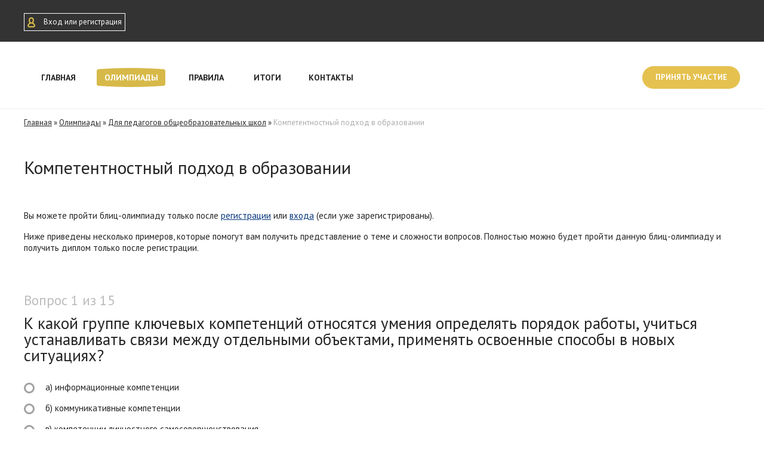

--- FILE ---
content_type: text/html; charset=UTF-8
request_url: http://umnata.ru/olimpiady/dlya-pedagogov-obshheobrazovatelnyh-shkol21/kompetentnostnyj-podhod-v-obrazovanii/
body_size: 4918
content:
<!doctype html>
<html lang="en">
<head>
    <meta http-equiv="X-UA-Compatible" content="IE=edge,chrome=1">
	<meta http-equiv="Content-Type" content="text/html; charset=UTF-8" /> 
	<title>Компетентностный подход в образовании - Умната</title>
	
	<meta name="keywords" content="Компетентностный подход в образовании" />
	<meta name="description" content="" />
	<base href="http://umnata.ru/"/>
	<link href="http://umnata.ru/assets/templates/ifreework_com/favicon.ico" rel="shortcut icon" type="image/x-icon" />
    <meta name="viewport" content="width=device-width, initial-scale=1">

    <link rel="stylesheet" href="http://umnata.ru/assets/templates/ifreework_com/css/normalize.css">
    <link rel="stylesheet" href="http://umnata.ru/assets/templates/ifreework_com/css/main.css">

    <script src="//ajax.googleapis.com/ajax/libs/jquery/1.11.2/jquery.min.js"></script>
    <script src="http://umnata.ru/assets/templates/ifreework_com/js/main.js"></script>
    <script src="http://umnata.ru/assets/templates/ifreework_com/js/jquery.formstyler.js"></script>

    <!--[if lt IE 9]>
    <script src="//html5shiv.googlecode.com/svn/trunk/html5.js"></script>
    <script>window.html5 || document.write('<script src="http://umnata.ru/assets/templates/ifreework_com/js/html5shiv.js"><\/script>')</script>
<![endif]-->
	<!-- Yandex.Metrika counter -->
<script type="text/javascript" >
   (function(m,e,t,r,i,k,a){m[i]=m[i]||function(){(m[i].a=m[i].a||[]).push(arguments)};
   m[i].l=1*new Date();k=e.createElement(t),a=e.getElementsByTagName(t)[0],k.async=1,k.src=r,a.parentNode.insertBefore(k,a)})
   (window, document, "script", "https://mc.yandex.ru/metrika/tag.js", "ym");

   ym(27316355, "init", {
        id:27316355,
        clickmap:true,
        trackLinks:true,
        accurateTrackBounce:true,
        webvisor:true
   });
</script>
<noscript><div><img src="https://mc.yandex.ru/watch/27316355" style="position:absolute; left:-9999px;" alt="" /></div></noscript>
<!-- /Yandex.Metrika counter -->
</head>

<body>
<section class="top_block"> <div class="grid"> <div class="user_autoriz">
            <span>Вход или регистрация</span>
        </div>  </div> </section> <header>
    <div class="grid">
        <a href="#" class="open_menu"></a>
        <nav class="main_menu">
				<ul><li><a href="http://umnata.ru/" title="Главная" >Главная</a></li>
<li class="active"><a href="/olimpiady/" title="Блиц-олимпиады" >Олимпиады</a></li>
<li><a href="/pravila.html" title="Правила" >Правила</a></li>
<li><a href="/itogi.html" title="Итоги" >Итоги</a></li>
<li class="last"><a href="/contacts.html" title="Контакты и поддержка" >Контакты</a></li>
</ul>
        </nav>
        <a href="olimpiady/" class="participate orng_link">Принять участие</a>
    </div>
</header>
<section class="specific">
    <div class="grid">
        <ul class="paginator"><li><span class="B_firstCrumb"><a class="B_homeCrumb" href="/" title="Главная">Главная</a></span></li>  &raquo;  <li><a class="B_crumb" href="/olimpiady/" title="Блиц-олимпиады для педагогов общеобразовательных школ">Олимпиады</a></li>  &raquo;  <li><a class="B_crumb" href="/olimpiady/dlya-pedagogov-obshheobrazovatelnyh-shkol21/" title="Для педагогов общеобразовательных школ">Для педагогов общеобразовательных школ</a></li>  &raquo;  <li><span class="B_lastCrumb"><span class="B_currentCrumb">Компетентностный подход в образовании</span></span></li></ul>
        <div class="title">
            <h2>Компетентностный подход в образовании</h2>
            <span> <i></i>
                    <!--br>Область знаний: Для педагогов общеобразовательных школ.</i-->
            </span>
        </div>
		<article>
            <p>
                Вы можете пройти блиц-олимпиаду только после
                <a href="#" class="user_autoriz">регистрации</a>
                или
                <a href="#" class="user_autoriz">входа</a>
                (если уже зарегистрированы).
            </p>
            <p>
                Ниже приведены несколько примеров, которые помогут вам получить представление о теме и сложности вопросов. Полностью можно будет пройти данную блиц-олимпиаду и получить диплом только после регистрации.
            </p>
        </article>
		<a name="q"></a>
	
		<article>
            <div class="box">
                <p class="number">Вопрос 1 из 15</p>
                <p class="question">
                   К какой группе ключевых компетенций относятся умения определять порядок работы, учиться устанавливать связи между отдельными объектами, применять освоенные способы в новых ситуациях?
                </p>
                <form action="http://umnata.ru/olimpiady/dlya-pedagogov-obshheobrazovatelnyh-shkol21/kompetentnostnyj-podhod-v-obrazovanii/?list_page=2#q" method="POST" name="contact_form"><!-- #q -->
					
					<input name="questions" value="1933" type="hidden">
					
                    <div class="variants">
                        <div>
							<span>
							<input type="radio" name="radio" value="1" id="v1">
							</span>
							<label for="v1">
                            <span class="variants-text">а) информационные компетенции</span>
							</label>
                        </div>
						<div class="clr"></div>
                        <div>
							<span>
                            <input type="radio" name="radio" value="2" id="v2">                            
							</span>
							<label for="v2">
                            <span class="variants-text">б) коммуникативные компетенции</span>
								</label>
                        </div>
						<div class="clr"></div>
                        <div>
							<span>
                            <input type="radio" name="radio" value="3" id="v3">
                            </span>
							<label for="v3">
                            <span class="variants-text">в) компетенции личностного самосовершенствования</span>
							</label>
                        </div>
						<div class="clr"></div>
                        <div>
							<span>
                            <input type="radio" name="radio" value="4" id="v4">
                            </span>
							<label for="v4">
                            <span class="variants-text">г) учебно-познавательные компетенции</span>
							</label>
                        </div>
						<div class="clr"></div>
                    </div>
					<input type="submit" value="Следующий вопрос" class="orng_link next" name="submitbtn">
                </form>
            </div>
        </article>
       
		<article class="question_pagination"><ul><li class="active"><span class="active"></span></li><li><span ></span></li><li><span ></span></li><li><span ></span></li><li><span ></span></li><li><span ></span></li><li><span ></span></li><li><span ></span></li><li><span ></span></li><li><span ></span></li><li><span ></span></li><li><span ></span></li><li><span ></span></li><li><span ></span></li><li><span ></span></li></ul></article>
    </div>
</section>
<!-- footer -->
<footer>
    <div class="grid">
        <p class="copyright">
            &copy; 2025 Умната
            <br>
            Конкурсы для педагогов. 0+
            <br>Все права защищены<br>
		<span style="font-size:0.75em; color:grey;">
			Сайт использует файлы «cookie» с целью персонализации сервисов и повышения удобства пользования сайтом.<br>Если вы не хотите, чтобы ваши пользовательские данные обрабатывались, пожалуйста, ограничьте их использование в своём браузере.<br>
<a href="assets/files/polojenie-umnata.doc" target="_blank" style="color:grey;">Положение конкурса</a><br />
<a href="assets/files/ofertaumnata.doc" target="_blank" style="color:grey;">Договор-оферта</a><br />
<a href="assets/files/UMpolicy.doc" target="_blank" style="color:grey;">Политика конфиденциальности</a><br />
<a href="assets/files/UMsoglasie.doc" target="_blank" style="color:grey;">Согласие на обработку персональных данных</a><br />
</span></p>
        <div class="autor">
            <p class="justifyright"><span style="color: #808080; font-size: 80%;">Копирование и распространение материалов возможны только<br />с письменного разрешения <br />администрации сайта.</span></p></div>
        <!--div class="logo"></div-->
    </div>
</footer>
<!-- pop up -->
<div class="pop_up_wrapper">
    <div class="pop_up">
    <a href="#" class="close_pop_up">×</a>
        <div class="login">
            <p class="title">
                Вход
            </p>
			    <script type="text/JavaScript">
    <!--//--><![CDATA[//><!--
        function getElementById(id){
            var o, d=document;
            if (d.layers) {o=d.layers[id];if(o) o.style=o};
            if (!o && d.getElementById) o=d.getElementById(id);
            if (!o && d.all) o = d.all[id];
            return o;
        }
    
        function webLoginShowForm(i){
            var a = getElementById('WebLoginLayer0');
            var b = getElementById('WebLoginLayer2');
            if(i==1 && a && b) {
                a.style.display="block";
                b.style.display="none";
                document.forms['loginreminder'].txtpwdrem.value = 0;
            }
            else if(i==2 && a && b) {
                a.style.display="none";
                b.style.display="block";    
                document.forms['loginreminder'].txtpwdrem.value = 1;
            }
        };        
        function webLoginCheckRemember () {
            if(document.loginfrm.rememberme.value==1) {
                document.loginfrm.rememberme.value=0;    
            } else {
                document.loginfrm.rememberme.value=1;
            }
        }
        function webLoginEnter(nextfield,event) {
            if(event && event.keyCode == 13) {
                if(nextfield.name=='cmdweblogin') {
                    document.loginfrm.submit();
                    return false; 
                }
                else {
                    nextfield.focus();
                    return false; 
                }
            } else {
                return true;
            }
        }
    //--><!]]>
    </script>
    <div id='WebLoginLayer0' style='position:relative'>
    <!-- login form section-->
    <form method="post" name="loginfrm" action="/olimpiady/dlya-pedagogov-obshheobrazovatelnyh-shkol21/kompetentnostnyj-podhod-v-obrazovanii/"  class="form" role="form">

		
    <input type="hidden" value="0" name="rememberme">
	<label for="idr2">Email</label>
	<input type="email" name="username" onkeypress="return webLoginEnter(document.loginfrm.password);" value=""  class="form-control" id="idr2" placeholder="Email" required autofocus />
	
	<label for="idr1">Пароль</label>	
	<input name="password" onkeypress="return webLoginEnter(document.loginfrm.cmdweblogin);" type="password" class="form-control" id="idr1" placeholder="Password" required/>
	 
	<div class="checkbox">	
	<input type="checkbox" id="chkbox" name="chkbox" tabindex="4" size="1" value=""  checked onclick="webLoginCheckRemember()"/>
	<label for="">Запомнить меня</label> 			
	<a href="#" onclick="webLoginShowForm(2);return false;">Забыли пароль?</a>
	</div>	
    <input type="submit" value="Войти" name="cmdweblogin"  class="orng_link"/>

			  
    </form>
    </div><div id='WebLoginLayer2' style='position:relative;display:none'>
    <!-- Password reminder form section -->
    <form name="loginreminder" method="post" action="/olimpiady/dlya-pedagogov-obshheobrazovatelnyh-shkol21/kompetentnostnyj-podhod-v-obrazovanii/"  class="form" role="form">
    <input type="hidden" name="txtpwdrem" value="0" />
		<h2 class="form-signin-heading">Укажите адрес email:</h2>
		<input name="txtwebemail"  type="email" class="form-control" placeholder="Email address" required autofocus/>
		<input type="submit" value="Отправить" name="cmdweblogin" class="orng_link"/>
    </form></div>
        </div>
        <div class="registr">
            <p class="title">
                Регистрация
            </p>
            <form action="" class="form" id="form_id1">
                <label for="">Электронная почта</label>
                <input type="text" name="mail">

                <label for="">Пароль</label>
                <input type="password" class="input_invis_" name="password">
				
				<input class="orng_link orng_link_width" id="jr1" type="button" value="Зарегистрироваться" onclick="AjaxFormRequest('result_div_id1', 'form_id1', 'registraciya.html')">
			  
								<div style="display:none">
									<input type="text" name="list">
									<input type="text" name="email">
									<textarea name="text"></textarea>
									<input type="text" name="f_name">
									<input type="text" name="rock">
									<textarea name="about"></textarea>
									<input type="text" name="who" value="user">
									<input type="text" name="form_id" value="form_id1">
									<input type="text" name="nuri" value="Компетентностный подход в образовании">
									<input type="text" name="uri" value="olimpiady/dlya-pedagogov-obshheobrazovatelnyh-shkol21/kompetentnostnyj-podhod-v-obrazovanii/">
									<textarea name="bot"></textarea>
								</div>
								<div id="result_div_id1"></div>
                

                
            </form>
        </div>
        <div class="clr"></div>
        <!--<div class="social">
            <p>
                Вход или регистрация через:
            </p>
			<script src="https://umnata.ru/assets/snippets/modxloginza/widget.js" type="text/javascript"></script><a href="https://loginza.ru/api/widget?providers_set=vkontakte&token_url=http://umnata.ru/olimpiady/dlya-pedagogov-obshheobrazovatelnyh-shkol21/kompetentnostnyj-podhod-v-obrazovanii/" class="loginza vk"></a><a href="https://loginza.ru/api/widget?providers_set=vkontakte&token_url=http://umnata.ru/olimpiady/dlya-pedagogov-obshheobrazovatelnyh-shkol21/kompetentnostnyj-podhod-v-obrazovanii/" class="loginza fb"></a>
          
        </div>-->
		
			<p style="font-size:0.75em;">
                Нажимая кнопку «ЗАРЕГИСТРИРОВАТЬСЯ», я принимаю условия <a href="/assets/files/ofertaumnata.doc" target="_blank">Пользовательского соглашения</a> и даю своё <a href="assets/files/UMsoglasie.doc" target="_blank">согласие</a> на обработку моих персональных данных на условиях, определенных <a href="/assets/files/UMpolicy.doc" target="_blank">Политикой конфиденциальности</a>.
            </p>
			
          
        
       
    </div>
</div>  

<!--  Mem : 20,5 mb, MySQL: 0,0064 s, 10 request(s), PHP: 0,0765 s, total: 0,0829 s, document from cache. -->
</body>
</html>

--- FILE ---
content_type: text/css
request_url: http://umnata.ru/assets/templates/ifreework_com/css/main.css
body_size: 25257
content:
@import url(https://fonts.googleapis.com/css?family=PT+Sans:400,700,400italic&subset=latin,cyrillic,cyrillic-ext,latin-ext);
* {
  -webkit-box-sizing: border-box;
     -moz-box-sizing: border-box;
          box-sizing: border-box;
}

*:before,
*:after {
  -webkit-box-sizing: border-box;
     -moz-box-sizing: border-box;
          box-sizing: border-box;
}

.clr:before,
.clr:after {
    content: " ";
    display: table;
}

.clr:after {
    clear: both;
}

.clr {
    *zoom: 1;
}

html {
    color: #252525;
    font-size: 13px;
    font-family: 'PT Sans', sans-serif;
    line-height: 1.4;
}

.grid {
    position: relative;
    height: 100%;
    max-width:1200px;
    margin:0 auto;
}

h2 {
    font-size: 30px;
    font-weight: normal;
    text-align: left;
    line-height: 35px;
    margin-bottom: 13px;
}

h3 {
    font-size: 21px;
    font-weight: normal;
}

ul {
    padding: 0;
    list-style: none;
}

p {
    font-size: 15px;
    line-height: 19px;
    margin-bottom: 16px;
}

a {
    color: #08387f;
}

a:hover {
    text-decoration: none;
}

.orng_link {
    display: inline-block;
    color: #fff;
    font-weight: bold;
    text-decoration: none;
    text-transform: uppercase;
    border-radius: 20px;
    opacity: 0.9;
    padding: 10px 22px;
    font-size: 13px;
	border: none;
}
.orng_link:not([disabled]) {background: #e3ba3c;}
.orng_link_width {width: 100%;}
.orng_link:hover {
    opacity: 1;
}

/*main_page*/

/*top block */

 .top_block  {
    height: 70px;
    background: #333333;
}

/*user*/

.top_block .user_autoriz {
    position: absolute;
    left: 0;
    top: 22px;
    padding-left:23px;
    color: #fff;
    font-size: 13px;
    background: url(../img/user_ico.png) no-repeat 5px center;
    border:1px solid #fff;
    padding: 5px 5px 5px 32px;
    cursor: pointer;
}

.top_block .user {
    position: absolute;
    left: 0;
    top: 22px;
    padding-left:23px;
    color: #fff;
    font-size: 13px;
    background: url(../img/user_ico.png) no-repeat left center;
}

.top_block .open_lk {
    display: inline-block;
    color: #e3ba3c;
    font-weight: bold;
    text-decoration:none;
    margin-left: 2px;
    padding: 5px 5px 5px 5px;
}

.top_block .open_lk.active {
    background:#fff;
    color: #252525;
    padding: 5px 5px 5px 5px;
    border-radius: 10px 10px 0 0;
}

.top_block .open_lk.active .name {
    border:none;
}

.top_block .open_lk .name {
    border-bottom:1px dashed #e3ba3c;
}

.top_block .user>a.active .ico {
    background: url(../img/user_name_ico_active.png);
}

.top_block .user>a .ico {
    display: inline-block;
    width: 7px;
    height: 6px;
    background: url(../img/user_name_ico.png);
    margin-left: 5px;
}

.top_block .user>a:hover .name {
    border:none;
}

.top_block .logo {
    width: 174px;
    height: 42px;
    background: url(../img/logo.png);
    position: absolute;
    top: 17px;
    left: 50%;
    margin-left: -87px;
}

/*cabinet*/

.top_block .cabinet {
    position: absolute;
    width: 299px;
    background: #fff;
    list-style: none;
    z-index: 999;
    display: none;
    padding: 15px 20px;
    border-radius: 0px 0px 10px 10px;
    -webkit-box-shadow: 0 2px 1px 1px rgba(0,0,0,0.2);
    box-shadow: 0 2px 1px 1px rgba(0,0,0,0.2);
    margin:0;
    left: 138px;
}

.top_block .cabinet li {
    padding: 7px 0;
}

.top_block .cabinet span {
    position: relative;
}

.top_block .cabinet li hr {
  width: 100%;
  margin: 0;;
  left: 0;
}

.top_block .cabinet a {
    font-size: 13px;
    color: #252525;
    text-decoration: none;
}

.top_block .cabinet a:hover {
    text-decoration: underline;
}

.top_block .cabinet p {
    font-weight: bold;
    color: #252525;
    margin:0;
    font-size: 13px;
}

/*social*/

.social {
    list-style: none;
    display: inline-block;
    position: absolute;
    right: 0;
    top: 9px;
    color: #fff;
}

.social li {
    display: inline-block;
    float: left;
}

.social li a {
    display: inline-block;
    width: 27px;
    height: 27px;
    opacity: 0.9;
    background: url(../img/social_icons.png);
}

.social li:nth-child(1) {
    margin-right: 12px;
    line-height: 28px;
}

.social li:nth-child(2) {
    margin-right: 5px;
}

.social li a:hover {
    opacity: 1;
}

.social li a.vk {
    background-position: 0 0;
}

.social li a.fb {
    background-position: 0 -38px ;
}

/*header*/

header {
    height: 113px;
    background: #fff;
    border-bottom:1px solid #efefef;
}

nav {
    display: inline-block;
    position: absolute;
    left: -68px;
    top: 31px;
}

nav ul {
    list-style: none;
    display: inline-block;
}

nav li {
    display: inline-block;
    float: left;
    width: 115px;
    text-align: center;
}

nav ul li:nth-child(2) {
    margin-left: 7px;
}

nav ul li:nth-child(3) {
    margin-left: 11px;
}

nav ul li:nth-child(4) {
    margin-left: -13px;
}

nav ul li:nth-child(5) {
    margin-left: -8px;
}

nav li.active {
    background: url(../img/nav_ico.png) no-repeat center center;
}

nav li.active a {
    color: #fff;
}

nav a {
    display: inline-block;
    height: 32px;
    width: 100%;
    color: #252525;
    text-align: center;
    font-weight: bold;
    font-size: 14px;
    text-decoration: none;
    text-transform: uppercase;
    line-height: 32px;
}

nav a:hover {
    color: #e3ba3c;
}

header .participate {
    position: absolute;
    right: 0;
    top: 41px;
    font-size: 13px;
}

/*image*/

.image {
    height: 489px;
    /*background: url(../img/main_bg.png) no-repeat center center;*/
    background: url(../img/img_bg_19.jpg) no-repeat center center;
    background-size: cover;
}

.image img {
    max-width: 100%
}

/*main*/

.main_page {
    background: #fff;
    padding: 28px 0;
}

.main_page h2 {
    margin-bottom: 22px;
}

.main_page article {
    padding-bottom: 40px;
}

.main_page .title {
    text-align: center;
    margin-bottom: 18px;
}

.main_page .title h2 {
   text-align: center; 
}

.main_page .title span {
    font-size: 18px;
    padding: 4px 18px;
    border:2px dotted #e3ba3c;
}

.main_page p {
    padding-right: 50px;
}

.main_page .participate_block {
    text-align: center;
    padding: 10px 0 29px 0;
}

.participate_block span {
    font-size: 15px;
    color: #747474;
}

.participate_block a {
    display: inline-block;
    padding: 18px 27px;
    color: #fff;
    font-weight: bold;
    font-size: 18px;
    background:#e3ba3c;
    text-decoration: none;
    text-transform: uppercase;
    opacity: 0.9;
    border-radius: 35px;
    margin-bottom: 8px;
}

.participate_block a:hover {
    opacity: 1;
}

.main_page .license {
    text-align: center;
    padding-top: 6px; 
}

.main_page .license p {
    display: inline-block;
    color: #8f8e8e;
    font-size:14px;
    line-height: 17px;
    padding: 0;
}

.main_page .license p:after,
.main_page .license p:before {
    content: '';
    display: block;
    height: 1px;
    width: 360px;
    background: #dfdfdf;
    margin:auto;
    position: relative;
}

.main_page .license p:after {
    bottom: -43px;
}

.main_page .license p:before {
    top: -30px;
}

.main_page .payment  {
    text-align: center;
    padding: 10px 0 25px 0;
}

.payment ul  {
    list-style: none;
    display: inline-block;
    margin-left: -88px;
} 

.payment ul li:first-child {
    margin-right: 30px;
}

.payment li {
    float: left;
    margin-right: 18px;
}

.payment li span {
    font-size: 15px;
    position: relative;
    top: 11px;
}

.payment a {
    display: inline-block;
    width: 60px;
    height: 38px;
    background: url(../img/payment_icons.png);
    -webkit-box-shadow: 0px 5px 5px 0px rgba(0, 0, 0, 0.75);
    box-shadow: 0px 5px 5px 0px rgba(0, 0, 0, 0.75);
    border-radius: 3px;
}

.payment a.pay_pal {
    background-position: 0 0;
}

.payment a.yandex_money {
    background-position: 0 -50px ;
}

.payment a.maestro {
    background-position: 0 -100px ;
}

.payment a.visa {
    background-position: 0 -150px ;
}

.payment a.web_money {
    background-position: 0 -200px ;
}

/*footer*/

footer {
    /*height: 165px;*/
    height: 245px;
    background: #292929;
}

footer .copyright {
    display: inline-block;
    position: absolute;
    left: 0;
    top: 45px;
    color: #fff;
    font-size: 15px;
}

footer .autor {
    display: inline-block;
    position: absolute;
    right: 67px;
    top: 51px;
    color: #fff;
    font-size: 15px;
    text-align: right;
}

footer .logo {
    width: 49px;
    height: 101px;
    position: absolute;
    right: 0;
    bottom: 0;
    background: url(../img/footer_logo.png);
}

/*olimpiad*/

article {
  padding-bottom: 30px;
}

.paginator  , .B_crumbBox{
    list-style: none;
    padding: 0;
    padding-top: 1px;
    padding-bottom: 23px;
	display: block;
}

.paginator li , .B_crumbBox span{
    display: inline-block;
    font-size: 13px;
}

.paginator li a , .B_crumbBox a{
    color:#252525;
}

.paginator li a:hover {
    text-decoration: none;
}

.paginator span {
    color: #ababab;
}

.paginator .arrow {
    color:#252525;
}

.title {
    text-align: left;
    padding-bottom: 26px;
}

.title span {
    font-size: 16px;
    color: #909090;
    line-height: 16px;
}

.olympiad .paginator {
    padding-bottom: 32px;
}

.olympiad .box {
    width: 820px;
}

.olympiad .inner {
    padding: 8px 0 6px 0;
    border-bottom: 1px solid #e4e4e4;
    margin-bottom: 1px;
}

.olympiad .text {
    width: 600px;
    float: left;
}

.olympiad .text a {
    color: #08387f;
    font-size: 21px;
    display: inline-block;
    margin-top: 22px;
}

.olympiad .text p:nth-child(2) {
    font-size: 18px;
    margin-top: 4px;
    margin-bottom: 19px;
}

.olympiad .text p:nth-child(3) {
    line-height: 18px;
}

.olympiad .text a:hover {
    text-decoration: none;
}

.olympiad .img {
    width: 218px;
    float: left;
    text-align: center;
}

.olympiad .img img {
    max-width: 100%;
}

/*specific olimpiad*/

.specific .number {
    color: #bcbcbc;
    font-size: 23px;
}

.specific .question {
    font-size: 27px;
    margin-top: 10px;
    margin-bottom: 27px;
    line-height: 27px;
}

.specific .variants>div {
    margin-bottom: 14px;
}

.variants-text {
    width: 80%;
    margin-left: 18px;
}

.specific .variants span {
    font-size: 15px;
    display: inline-block;
    /*margin-left: 18px;*/
    position: relative;
    top: 2px;
    float: left;
}

.jq-radio {
    width: 18px;
    height: 18px;
    border:3px solid #a2a2a2;
    border-radius: 50%;
    vertical-align: middle;
    cursor: pointer;
}
.jq-radio.checked .jq-radio__div {
    width: 10px;
    height: 10px;
    margin: 1px 0 0 1px;
    border-radius: 50%;
    background: #252525;
}
.jq-radio.focused {
    border: 1px solid #08C;
}
.jq-radio.disabled {
    opacity: 0.55;
    filter: alpha(opacity=55);
}

.to_next {
    font-size: 23px;
    padding-top: 15px;
} 

.to_next span {
    display: inline-block;
    position: relative;
    margin-left: 22px;
    top: 3px;
}

article.question_pagination {
    padding-top: 35px;
    padding-bottom: 45px;
}

.question_pagination ul {
    list-style: none;
    padding: 0;
}

.question_pagination li {
    display: inline-block;
    float: left;
    margin-right: 10px;
    margin-bottom: 10px;
}

.question_pagination li span , .question_pagination li a{
    display: inline-block;
    width: 24px;
    height: 24px;
    border:4px solid #dddddd;
    border-radius: 50%;
}

.question_pagination li .complete {
    background: #e3ba3c;
    border:4px solid #e3ba3c;
}

.question_pagination li .active {
    border:4px solid #e3ba3c;
}

/*rule*/

.rule .participate_block {
    padding: 54px 0 50px 0;
    text-align: center;
}

/*results*/

.results table {
    width: 100%;
    text-align: left;
    border-color: #ccc;
    font-size: 15px;
    margin-bottom: 28px;
}

.results table th {
    padding: 3px 32px;
}
 
.results table td {
    padding: 6px 32px;
}

.results .table_pagination {
list-style: outside none none;
padding: 0px;
font-size: 15px;
width: 100%;
display: block;
border: 1px solid #fff;
margin: 0 0 42px;
}

.results .table_pagination.bottom {
    margin-top: 65px;
}

.results .table_pagination li {
    display: inline-block;
    float: left;
    margin-right: 11px;
}

.results .table_pagination a {
    color: #252525;
}

.results .table_pagination a:hover {
    text-decoration: none;
    color: #b0b0b0;
}

.results .table_pagination a.active {
    text-decoration: none;
    color: #b0b0b0;
}

.results .title {
    padding-bottom: 5px;
}

/*contacts*/

.contacts {
    padding-bottom: 130px;
}

.contacts .title {
    padding-bottom: 9px;
}

.contacts h2 {
    margin-bottom: 19px;
}

.contacts .text {
    width: 615px;
    float: left;
}

.contacts .form {
    width: 368px;
    float: right;
    margin-right: 10px;
    margin-top: -120px;
}

.contacts .form .title {
    font-size: 30px;
    padding-bottom: 24px;
}

.contacts .form label {
    display: inline-block;
    font-size: 13px;
    margin-bottom: 8px;
}

.contacts .form input[type="text"],
.contacts .form textarea {
    width: 100%;
    font-size: 16px;
    color: #252525;
    padding: 8px;
    border:1px solid #a2a2a2;
    border-radius: 3px;
    margin-bottom: 22px;
}

.contacts .form textarea {
    height: 170px;
}

.contacts .form input[type="submit"] {
    border:none;
    padding: 10px 30px;
}

/*make diplom*/

.make {
    padding-bottom: 52px;
}

.make .form {
    width: 802px;
} 

.make .title {
    padding-bottom: 9px;
}

.make h3 {
    padding-bottom: 16px;
}

.make .form label {
    display: inline-block;
    font-size: 13px;
    margin-bottom: 8px;
}

.make .form input[type="text"], .make .form input[type="password"] {
    width: 100%;
    font-size: 16px;
    color: #252525;
    padding: 8px;
    border:1px solid #a2a2a2;
    border-radius: 3px;
    margin-bottom: 24px;
}

.make .form input[type="submit"] {
    border:none;
    padding: 10px 30px;
}

.make .form .checkbox {
    padding: 20px 0 85px 0;
}

.make .form .checkbox label {
    margin-left: 9px;
}

.jq-checkbox {
    top: -1px;
    width: 18px;
    height: 18px;
    border:1px solid #a2a2a2;
    vertical-align: middle;
    cursor: pointer;
    border-radius: 3px;
}
.jq-checkbox.checked .jq-checkbox__div {
    width: 12px;
    height: 12px;
    margin: 2px 0 0 2px;
    border-radius: 3px;
    background: #252525;
}
.jq-checkbox.focused {
    border: 1px solid #08C;
}
.jq-checkbox.disabled {
    opacity: 0.55;
    filter: alpha(opacity=55);
}

/*take diplom*/

.take {
    padding-bottom: 103px;
}

.take .maket {
    width: 533px; 
    float: left;  
}

.take .text {
    border:1px solid #999999;
    text-align: center;
    height: 750px;
}

.take .title {
    padding-bottom: 9px;
}

.take .sample {
width: 533px;
  float: right;
  height: 754px;
  border-bottom: 1px solid;
}

.take .sample img {
    max-width: 100%;
}

.take .maket .size_43 {
    font-size: 43px;
    margin: 97px 0 33px 0;
}
.take .maket .size_27 {
    font-size: 27px;
    margin: 34px 0 30px 0;
}

.take .maket .margin_text1 {
    margin: 50px 0 36px 0;
}

.take .maket .margin_text2 {
    margin-top: 75px;
}

.take  h3 {
    padding-bottom: 29px;
}

.take .verify>div  {
    display: inline-block;
    width: 250px;
    text-align: center;
}

.take .verify>div span {
    font-size: 21px;
}

.take .verify>div a {
    width: 100%;
    display: inline-block;
    color: #fff;
    font-weight: bold;
    text-decoration: none;
    text-transform: uppercase;
    border-radius: 20px;
    opacity: 0.9;
    padding: 10px 0;
    font-size: 13px;
}

.take .verify>div a:hover {
    opacity: 1;
}

.take .verify .true {
    float: left;
}

.take .verify .true a {
    background: #e3ba3c;
}

.take .verify .false {
    float: right;
}

.take .verify .false a {
    background: #bfbfbf;
}

.take .verify p {
    font-size: 21px;
    margin-bottom: 20px;
}

.take .verify {
    margin: 61px 0 14px 0;
    margin: 61px 0 -4px 0;
}

.take .maket .margin_text3 {
    margin-top: 28px;
}

/*pop up*/

.pop_up_wrapper {
    position: fixed;
    bottom: 0;
    left: 0;
    top: 0;
    right: 0;
    z-index: 100;
    overflow: auto;
    background: rgba(0,0,0,0.65);
    display: none;
    z-index: 999;
}

.pop_up {
    width: 735px;
    background: #fff;
    margin: 100px auto;
    padding: 19px 65px 0 37px;
    border-radius: 10px;
    position: relative;
}

.pop_up .login,
.pop_up .registr {
    width: 262px;
}

.pop_up .login .title,
.pop_up .registr .title {
    font-size: 30px;
    padding-bottom: 14px;
}

.pop_up .login {
    float: left;
}

.pop_up .registr {
    float: right;
}

.pop_up .form label {
    display: inline-block;
    font-size: 13px;
    margin-bottom: 6px;
}

.pop_up .form input[type="text"],.pop_up .form input[type="password"],.pop_up .form input[type="email"],
.pop_up .form textarea,#les8_ex1 .form input  {
    width: 100%;
    font-size: 16px;
    color: #252525;
    padding: 8px;
    border:1px solid #a2a2a2;
    border-radius: 3px;
    margin-bottom: 22px;
}

.pop_up .form textarea {
    height: 170px;
}

.pop_up .form input[type="submit"] {
    border:none;
    padding: 11px 58px;
}

.pop_up .form .checkbox {
    padding: 0px 0 10px 0;
    font-size: 13px;
}

.pop_up .form .checkbox label {
    margin-left: 9px;
}

.pop_up .form .checkbox a {
    float: right;
}

.pop_up .form .input_invis {
    padding: 8px 35px 8px 8px;
    background: url(../img/input_ico.png) no-repeat 230px center;
}

.pop_up .social {
    text-align: center;
    position: relative;
    width: 100%;
    color: #252525;
    padding: 11px 0 46px 0;
}

.pop_up .social p {
    font-size: 30px;
    margin-bottom: 35px;
}

.pop_up .social a {
    display: inline-block;
    width: 54px;
    height: 54px;
    opacity: 0.9;
    margin:0 5px;
}

.pop_up .social a:hover {
    opacity: 1;
}

.pop_up .social a.vk {
    background: url(../img/icon_vk.png);
}

.pop_up .social a.fb {
    background: url(../img/icon_fb.png);
}

a.close_pop_up {
  overflow: visible;
  cursor: pointer;
  background: 0 0;
  border: 0;
  -webkit-appearance: none;
  display: block;
  outline: 0;
  padding: 0;
  z-index: 1046;
  -webkit-box-shadow: none;
  box-shadow: none;
}

.close_pop_up {
  width: 44px;
  height: 44px;
  line-height: 44px;
  position: absolute;
  display: inline-block;
  right: -44px;
  top: -44px;
  text-decoration: none;
  text-align: center;
  padding: 0 0 18px 10px;
  color: #FFF;
  font-style: normal;
  font-size: 50px;
  font-family: Arial,Baskerville,monospace;
}

header .open_menu {
    position: relative;
    width: 32px;
    height: 32px;
    background: url(../img/menu.png);
    top: 45px;
    display: none;
    z-index: 999;
}

@media screen and (max-width: 1280px) {
    nav {
        left: 0;
    }
}

@media screen and (max-width: 1024px) {
    .grid {
        width: 100%;
        padding: 0 20px;
    }

    nav {
        left: 20px;
    }

    .top_block .user_autoriz {
        left: 20px;
    }

    .top_block .user {
        left: 20px;
    }

    .top_block .social {
        right: 20px;
    }

    header .participate {
        right: 20px;
    }

    footer .copyright {
        left: 20px;
    }

    footer .autor {
        right: 87px;
    }

    footer .logo {
        right: 20px;
    }

    .image {
        height: 400px;
    }

    .contacts .text {
      width: 600px;
    }

    .take .maket {
      float: none;
      margin: auto;
    }

    .take .sample {
      width: 533px;
      float: none;
      margin: auto;
      margin-top: 50px;
    }
}

@media screen and (max-width: 980px) {
    .contacts .text {
      width: 500px;
    }
}

@media screen and (max-width: 800px) {
    .pop_up {
      width: 660px;
      padding: 19px 40px 0 40px;
    }

    .main_page p {
      padding-right: 0px; 
    }

    .contacts .form {
        width: 300px;
    }

    .contacts .text {
      width: 380px;
    }

    .make .form {
      width: 100%;
    }

    .olympiad .box {
      width: 100%;
    }

    .olympiad .text {
      width: 540px;
      float: left;
    }

    .to_next span {
      display: inline-block;
      position: relative;
      margin-left: 0;
      top: 23px;
    }

    .results .grid>article {
        overflow: scroll;
    }
}

@media screen and (max-width: 768px) {
    .open_menu {
        display: block!important;
    }

    nav {
        display: none;
        width: 100%;
        left: 0px;
        text-align: center;
        background: rgb(255, 255, 255);
        border-bottom: 2px solid #333333;
        z-index: 10;
    }

    nav ul {
        padding: 40px 0;
    }

    nav li {
        float: none;
        display: block;
        width: 100%;
        margin:10px 0!important;
    }

    .olympiad .text {
      width: 100%;
      float: none;
    }

    .olympiad .img {
      width: 218px;
      float: none;
      text-align: center;
      margin: auto;
    }

    .olympiad .inner {
        padding-bottom: 20px;
    }

}

@media screen and (max-width: 740px) {
    .image {
      height: 350px;
    }
}

@media screen and (max-width: 680px) {
    .pop_up .login {
        float: none; 
        margin: auto;
    }

    .pop_up .registr {
      float: none;
      margin: auto;
    }

    .pop_up {
      width: 400px;
    }

    .contacts .text {
      width: 320px;
    }

    .contacts .form {
      width: 260px;
    }

    .top_block .logo {
        display: none;
    }
}

@media screen and (max-width: 540px) {
    .image {
      height: 250px;
    }

    .payment ul {
        margin-left: 0;
    }

    .payment ul li:first-child {
      margin-right: 0;
      width: 100%;
      margin-bottom: 25px;
      float: none;
    }

    .contacts .text {
      width: 100%;
      float: none;
    }

    .contacts .form {
      width:100%;
      float: none;
      margin-top: 0;
    }

    .take .maket {
        width: 100%;
    }

    .take .verify>div {
        width: 45%;
    }

    .take .sample {
        width: 100%;
    }
}

@media screen and (max-width: 480px) {
    footer .copyright {
        display: block;
        position: relative;
        top: 0px; 
        color: #fff;
        font-size: 15px;
        left: 0;
        text-align: center;
        padding-top: 20px;
    }

    footer .autor {
        display: block;
        position: relative;
        right: 0; 
        top: 0; 
        color: #fff;
        font-size: 15px;
        text-align: center;
    }

    .image {
      height: 200px;
    }

        .top_block .user_autoriz {
      position: relative;
      display: block;
      left: 0;
      width: 170px;
      top: 22px;
      padding-left: 23px;
      color: #fff;
      font-size: 13px;
      background: url(../img/user_ico.png) no-repeat 5px center;
      border: 2px solid #fff;
      padding: 5px 5px 5px 32px;
      cursor: pointer;
      margin: auto;
    }

    .top_block {
      height: 130px;
    }

    .top_block .social {
      list-style: none;
      display: block;
      position: relative;
      right: 0;
      top: 50px;
      color: #fff;
      width: 170px;
      margin: auto;
    }

    .top_block .user {
      position: relative;
      left: 0;
      display: inline-block;
      top: 22px;
      padding-left: 23px;
      color: #fff;
      font-size: 13px;
      background: url(../img/user_ico.png) no-repeat left center;
      margin: auto;
    }

    .top_block .grid {
        text-align: center;
    }
}

@media screen and (max-width: 420px) {
    h2 {
        font-size: 25px;
    }

    .payment li {
        float: none;
        margin-right: 20px;
        margin-left: 20px;
        display: inline-block;
        margin-bottom: 25px;
    }

    .pop_up {
        width: 320px;
        padding: 19px 20px 0 20px;
    }

    .payment ul li:first-child {
      margin-right: 0;
      width: 100%;
      margin-bottom: 25px;
      float: none;
      margin-left: 0;
    }

    .top_block .cabinet {
    	border-radius: 10px 0px 10px 10px;
    	left: 38px;
    }
}

@media screen and (max-width: 360px) {

    .social li:nth-child(2) {
      margin-right: 15px;
    }

    .main_page .license p:after, 
    .main_page .license p:before {
        width: 100%;
    }

    .image {
      height: 170px;
    }

    .main_page .title span {
        display: inline-block;
    }

    .pop_up .login, .pop_up .registr {
      width: 100%;
    }

    .pop_up {
      width: 270px;
      padding: 19px 15px 0 15px;
    }

    .pop_up .form input[type="submit"] {
      border: none;
      padding: 11px 30px;
    }

    .pop_up .form .input_invis {
      background: url(../img/input_ico.png) no-repeat 210px center;
    }

}

.pager {
    display: inline-block;

}
 .pager li {
display: inline-block;
float: left;
margin: 5px;
font-size: 15px;
}
.pagination {height: 54px;}
#changePassword {display:none;}
#les8_ex1 {
display: none; width: 151px;
}
#result_div_id1 .alert.alert-success {
color: red;
font-size: 17px;
margin: 28px 0 0 0;
}
.save_ok {
float: right;
position: relative;
top: -28px;
font-size: 20px;
color: red;
}
.cabinet .open_lk {
float: right;
font-size: 11px;
font-weight: normal;
text-decoration: underline;
} 
.success, .alert-success {
color: red;
font-weight: bold;
}
.alert-danger {margin: 12px 0 0 0;
color: red;
font-weight: bold;}
.top_block .cabinet a.open_lk {color: #E3BA3C;}
.privacy {display: inline-block;}

--- FILE ---
content_type: application/javascript
request_url: http://umnata.ru/assets/templates/ifreework_com/js/main.js
body_size: 4800
content:
$(document).ready(function() {
	$(function() {
  		$('input, select').styler();
	});

	$('.user_autoriz').click(function(e) {
		e.preventDefault();
		$('body').css('overflow', 'hidden');
		$('.pop_up_wrapper').fadeIn('slow');
	});

	$('.close_pop_up').click(function(e) {
		e.preventDefault();
		$('body').css('overflow', 'visible');
		$('.pop_up_wrapper').fadeOut('fast');
	});

	$('.open_lk').click(function(e) {
		e.preventDefault();
		$(this).toggleClass('active');
		$('.cabinet').slideToggle('fast');
	});
	$('.cabinet .open_lk').click(function(e) {
		e.preventDefault();
		$('.open_lk').removeClass('active');
		$('.cabinet').fadeOut('fast');
	});
	
	$('.open_menu').click(function(e) {
		e.preventDefault();
		$('.main_menu').slideToggle();
	});
	
	
	
	// poll form  validation
	var $form = $('form[name="contact_form"]'),
		$btn = $form.find('.next');
	
	var checkSubmit = function(e){
			return $form.find(':input:checked').length ? true : false;
		},
		setSubmit = function(e){
			if ($form.find(':input:checked').length) {
				$btn.prop('disabled', false).removeAttr('disabled');
			} else {
				$btn.prop('disabled', true).attr('disabled', 'disabled');
			}
		};
	
	$form
		.on('submit', checkSubmit)
		.on('click change', 'input[type="radio"], input[type="checkbox"]', setSubmit);
		//.on('click', '.next', checkSubmit);

});
function hideDiv(){
    $('#les8_ex1').hide();
	 return false;
}
function showDiv(){
    $('#les8_ex1').show();
	 return false;
}
  function AjaxFormRequest(result_id,form_id,url) {
                jQuery.ajax({
                    url:     url, //Адрес подгружаемой страницы
                    type:     "POST", //Тип запроса
                    dataType: "html", //Тип данных
                    data: jQuery("#"+form_id).serialize(), 
                    success: function(response) { //Если все нормально
                    document.getElementById(result_id).innerHTML = response;
				if (typeof callback=='function') callback();
				
				var valid = parseInt( $('#' + result_id).find('input[name="valid_form"]').val() );
				if (valid){
					setTimeout(function() {
					  window.location.href = "/olimpiady/";
					}, 5000);
					
				}				
                },
                error: function(response) { //Если ошибка
                document.getElementById(result_id).innerHTML = "Ошибка при отправке формы";
                }
             });
        }
    function showContent(link) {  
  
        var cont = document.getElementById('contentBody');  
        var loading = document.getElementById('loading');  
  
        cont.innerHTML = loading.innerHTML;  
  
        var http = createRequestObject();  
        if( http )   
        {  
            http.open('get', link);  
            http.onreadystatechange = function ()   
            {  
                if(http.readyState == 4)   
                {  
                    cont.innerHTML = http.responseText;  
					$('#contentBody .txt').jScrollPane({mouseWheelSpeed: 1});
                }  
            }  
            http.send(null);      
        }  
        else   
        {  
            document.location = link;  
        }  
    }  
    function showContentabout(link,idcontent,load) {  
  
        var cont = document.getElementById(idcontent);  
        var loading = document.getElementById(load);  
  
        cont.innerHTML = loading.innerHTML;  
  
        var http = createRequestObject();  
        if( http )   
        {  
            http.open('get', link);  
            http.onreadystatechange = function ()   
            {  
                if(http.readyState == 4)   
                {  
                    cont.innerHTML = http.responseText;
					$('#victories .list').jScrollPane({mouseWheelSpeed: 1});
					$('#statistics .list').jScrollPane({mouseWheelSpeed: 1});
					$('#about .txt').jScrollPane({mouseWheelSpeed: 15});
						if($("#newscript").length) {
						$("#newscript").remove();
					}
					sc=document.createElement("SCRIPT");
					sc.id="newscript";
					document.body.appendChild(sc);
					
					$('#newscript').html($('script',http.responseText).html());
                }  
            }  
            http.send(null);      
        }  
        else   
        {  
            document.location = link;  
        }  
    }  
    // создание ajax объекта  
    function createRequestObject()   
    {  
        try { return new XMLHttpRequest() }  
        catch(e)   
        {  
            try { return new ActiveXObject('Msxml2.XMLHTTP') }  
            catch(e)   
            {  
                try { return new ActiveXObject('Microsoft.XMLHTTP') }  
                catch(e) { return null; }  
            }  
        }  
    }
